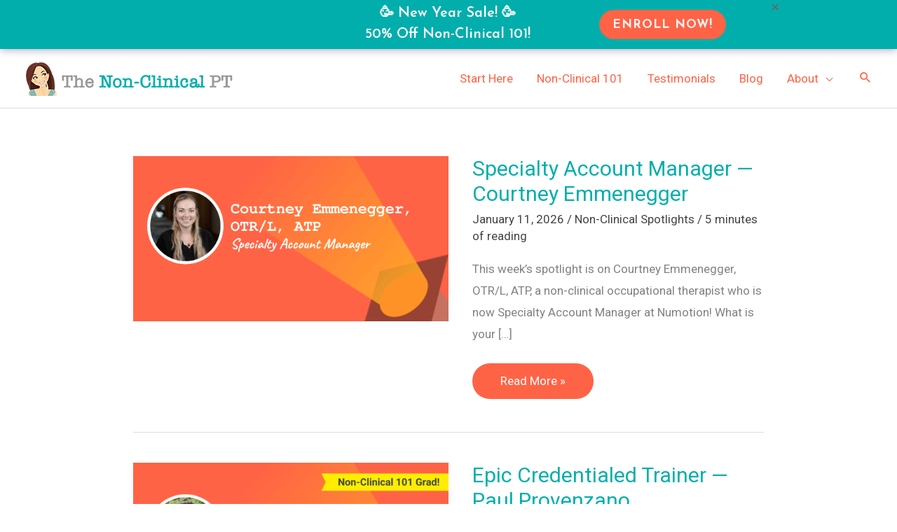

--- FILE ---
content_type: text/css
request_url: https://thenonclinicalpt.com/wp-content/themes/astra-child/style.css
body_size: -198
content:
/**
Theme Name: A
Template: astra
*/

--- FILE ---
content_type: application/javascript
request_url: https://us-assets.i.posthog.com/array/phc_yOSpRUx2smDbf2BplUMcAuZ7uvobZUvVtodlG8yKmZV/config.js
body_size: -123
content:
(function() {
  window._POSTHOG_REMOTE_CONFIG = window._POSTHOG_REMOTE_CONFIG || {};
  window._POSTHOG_REMOTE_CONFIG['phc_yOSpRUx2smDbf2BplUMcAuZ7uvobZUvVtodlG8yKmZV'] = {
    config: {"token": "phc_yOSpRUx2smDbf2BplUMcAuZ7uvobZUvVtodlG8yKmZV", "supportedCompression": ["gzip", "gzip-js"], "hasFeatureFlags": false, "captureDeadClicks": false, "capturePerformance": {"network_timing": true, "web_vitals": true, "web_vitals_allowed_metrics": null}, "autocapture_opt_out": false, "autocaptureExceptions": false, "analytics": {"endpoint": "/i/v0/e/"}, "elementsChainAsString": true, "errorTracking": {"autocaptureExceptions": false, "suppressionRules": []}, "logs": {"captureConsoleLogs": false}, "sessionRecording": {"endpoint": "/s/", "consoleLogRecordingEnabled": true, "recorderVersion": "v2", "sampleRate": null, "minimumDurationMilliseconds": null, "linkedFlag": null, "networkPayloadCapture": null, "masking": null, "urlTriggers": [], "urlBlocklist": [], "eventTriggers": [], "triggerMatchType": null, "scriptConfig": {"script": "posthog-recorder"}}, "heatmaps": true, "conversations": false, "surveys": false, "productTours": false, "defaultIdentifiedOnly": true},
    siteApps: []
  }
})();